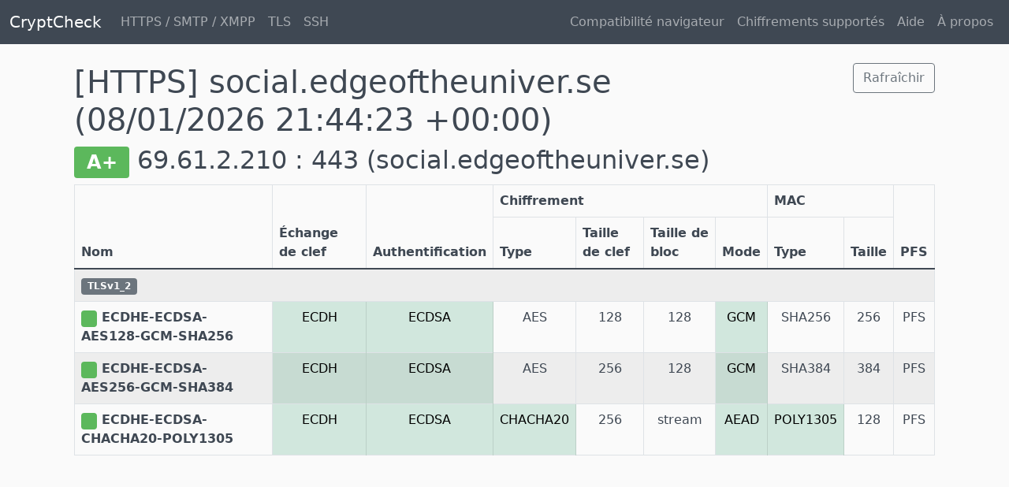

--- FILE ---
content_type: text/html; charset=utf-8
request_url: https://cryptcheck.fr/https/social.edgeoftheuniver.se
body_size: 930
content:
<!DOCTYPE html>
<html>
<head>
	<title>CryptCheck</title>
	<link rel="stylesheet" href="/packs/css/application-557ae62a.css" media="all" />
	<script src="/packs/js/application-23fc1e4c7a05b59bc580.js"></script>
	<meta name="csrf-param" content="authenticity_token" />
<meta name="csrf-token" content="e8z8QTauyIOku9uWvG_34An0QGdSmHtaTttyr0Tq1DbJD0vL5nzFhv_HEBs60NYVtBSjHNOiQx8mbrjr8B4dOg" />
	
</head>
<body>
<nav class="navbar navbar-expand-md navbar-dark bg-dark mb-4">
	<div class="container-fluid">
		<a class="navbar-brand" href="/">CryptCheck</a>

		<ul class="navbar-nav mr-auto me-auto mb-2 mb-lg-0">
			<li class="nav-item"><a class="nav-link" href="/">HTTPS / SMTP / XMPP</a></li>
			<li class="nav-item"><a class="nav-link" href="/tls">TLS</a></li>
			<li class="nav-item"><a class="nav-link" href="/ssh">SSH</a></li>
		</ul>

		<ul class="navbar-nav mr-auto ms-auto mb-2 mb-lg-0">
			<li class="nav-item"><a class="nav-link" href="/suite">Compatibilité navigateur</a></li>
			<li class="nav-item"><a class="nav-link" href="/ciphers">Chiffrements supportés</a></li>
			<li class="nav-item"><a class="nav-link" href="/help">Aide</a></li>
			<li class="nav-item"><a class="nav-link" href="/about">À propos</a></li>
		</ul>
	</div>
</nav>

<main class="container">
	<div id="flash" class="container">
</div>

	<div class="container">
	<div class="row">
		<div class="col-sm-10">
			<h1>
				[HTTPS] social.edgeoftheuniver.se
				<span class="small">(08/01/2026 21:44:23 +00:00)</span>
			</h1>
		</div>
		<div class="col-sm-2 text-end">
			<a class="btn btn-outline-secondary" href="/https/social.edgeoftheuniver.se/refresh">Rafraîchir</a>
		</div>
	</div>

	<div class="row">
		<div class="col-sm-12">
			<h2>
				<span class="badge badge-state-great">A+</span>
				69.61.2.210 : 443
				<span class="small">(social.edgeoftheuniver.se)</span></h2>
		</div>
	</div>

	<div class="row">
		<div class="col-sm-12">
			<table class="table table-bordered table-condensed table-striped center">
				<thead>
				<tr>
					<th rowspan="2">Nom</th>
					<th rowspan="2">Échange de clef</th>
					<th rowspan="2">Authentification</th>
					<th colspan="4">Chiffrement</th>
					<th colspan="2">MAC</th>
					<th rowspan="2">PFS</th>
				</tr>
				<tr>
					<th>Type</th>
					<th>Taille de clef</th>
					<th>Taille de bloc</th>
					<th>Mode</th>
					<th>Type</th>
					<th>Taille</th>
				</tr>
				</thead>
				<tbody>
						<tr>
							<th colspan="12"><span class="badge badge-state-default">TLSv1_2</span></th>
						</tr>
							<tr>
								<th><span class="badge badge-state-success">&nbsp;</span>&nbsp;ECDHE-ECDSA-AES128-GCM-SHA256</th>
								<td class="table-success">ECDH</td>
								<td class="table-success">ECDSA</td>
								<td class="table-">AES</td>
								<td class="table-">128</td>
								<td class="table-default">128</td>
								<td class="table-success">GCM</td>
								<td class="table-default">SHA256</td>
								<td class="table-default">256</td>
								<td class="table-">PFS</td>
							</tr>
							<tr>
								<th><span class="badge badge-state-success">&nbsp;</span>&nbsp;ECDHE-ECDSA-AES256-GCM-SHA384</th>
								<td class="table-success">ECDH</td>
								<td class="table-success">ECDSA</td>
								<td class="table-">AES</td>
								<td class="table-">256</td>
								<td class="table-default">128</td>
								<td class="table-success">GCM</td>
								<td class="table-default">SHA384</td>
								<td class="table-default">384</td>
								<td class="table-">PFS</td>
							</tr>
							<tr>
								<th><span class="badge badge-state-success">&nbsp;</span>&nbsp;ECDHE-ECDSA-CHACHA20-POLY1305</th>
								<td class="table-success">ECDH</td>
								<td class="table-success">ECDSA</td>
								<td class="table-success">CHACHA20</td>
								<td class="table-">256</td>
								<td class="table-default">stream</td>
								<td class="table-success">AEAD</td>
								<td class="table-success">POLY1305</td>
								<td class="table-default">128</td>
								<td class="table-">PFS</td>
							</tr>
				</tbody>
			</table>
		</div>
	</div>
</div>

</main>
</body>
</html>
